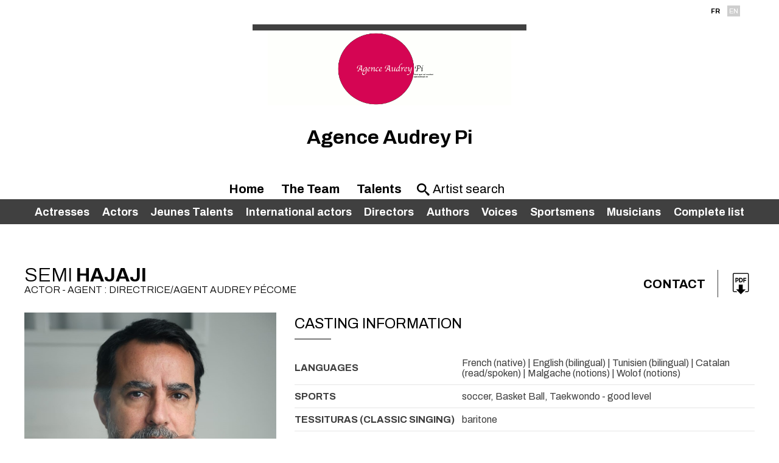

--- FILE ---
content_type: text/html;charset=utf-8
request_url: https://www.agenceaudreypi.com/artiste.cfm/731667-Semi-Hajaji?id_artiste=731667&modLg=en
body_size: 8336
content:



<!DOCTYPE html PUBLIC "-//W3C//DTD XHTML 1.0 Strict//EN" "http://www.w3.org/TR/xhtml1/DTD/xhtml1-strict.dtd">
<html xmlns="http://www.w3.org/1999/xhtml">
<head>
    <meta http-equiv="Content-Type" content="text/html; charset=utf-8" />

    <meta name="Keywords" content="agency,agence,artistes,artists,Agence Audrey Pi | Semi Hajaji,Hajaji" />
    <meta name="Description" content="Agence Audrey Pi | Semi Hajaji -  - " />
    <META NAME="Author" CONTENT="Agence Audrey Pi | Semi Hajaji">
    <META NAME="Date-Creation-yyyymmdd" content="20100722">
    <META NAME="revisit-after" CONTENT="15 days">
    <META NAME="Category" CONTENT="Internet">
    <META NAME="Publisher" CONTENT="cc.communication">
    <meta name="google-site-verification" content="ZkguIPIgt_rl0cABj66sEHVeEVNfDwjT64hlw7pBSzg" />
    <META NAME="Copyright" CONTENT="Agence Audrey Pi | Semi Hajaji">


    

		<meta property="og:image" content="https://diffusionph.cccommunication.biz/jpgok/redim_recadre_photo.php?path_Photo=731667_13&size=GR&width=1200&height=630 " />
		<meta property="og:url" content="https%3A%2F%2Fwww%2Eagenceaudreypi%2Ecom%2F%2Fartiste%2Ecfm%2F%2F731667%2DSemi%2DHajaji" />
		<meta property="og:type" content="website" />
		<meta property="og:title" content="Semi Hajaji - Agence Audrey Pi" />
		<meta property="og:description" content="Have a look at the profile of Semi Hajaji" />


    <meta name=viewport content="width=device-width, initial-scale=1">
    <title>Agence Audrey Pi | Semi Hajaji</title>

    

        <link rel="stylesheet" type="text/css" href="/css/styles2.css" />
        <link rel="stylesheet" type="text/css" href="/css/colors.css" />
          <link rel="stylesheet" type="text/css" href="/css/style2.css" />

          <link rel="preconnect" href="https://fonts.googleapis.com">
          <link rel="preconnect" href="https://fonts.gstatic.com" crossorigin="">

	<link href="https://fonts.googleapis.com/css2?family=Archivo:ital,wght@0,300;0,400;0,700;1,300;1,400;1,700&display=swap" rel="stylesheet">
        <link rel="stylesheet" type="text/css" href="/css/SpryTabbedPanels2.css" />

        <link rel="stylesheet" type="text/css" href="/css/responsive2.css?v=5" />
        <script type="text/JavaScript" src="/js/fonctions.js"></script>

        <script src="//code.jquery.com/jquery-3.2.1.min.js"></script>
        <link rel="stylesheet" href="https://cdnjs.cloudflare.com/ajax/libs/fancybox/3.2.5/jquery.fancybox.min.css" />
        <script src="https://cdnjs.cloudflare.com/ajax/libs/fancybox/3.2.5/jquery.fancybox.min.js"></script>
        <script type="text/javascript" language="javascript" src="https://www.cccommunication.biz/js/popup.js"></script>

    <style type="text/css">

        
    	
        .opac_60{
        	background-color:#000000 ;
          opacity:0.6;
        }

    		a{
    			color:#000000;
    		}
            a:hover
            {
             color:#000000 !important;
            }
    		.couleur3
            {
                color: #000000;
            }
    		a.lien_blanc:hover {
    			color:#FFFFFF;
    		}

    		a.lien_tags:hover {
    			color:#FFFFFF;
    		}

    		.couleur_site {
           color:#404040;
            
    		}

    		.couleur_fond {
    			background-color:#FFFFFF;
    		}

    		.fd_couleur_agence {
    			background-color:#CECECE;
    		}

    		.TabbedPanelsTabSelected a:hover, .TabbedPanelsTabSelected a:active, .TabbedPanelsTabSelected a:visited, .TabbedPanelsTabSelected a:link{
    			color:#000000;
    		}

    		#logo {
                background-color:#FFFFFF;
                //background-color: #fff;
    		}

    		#fond_couleur_logo {
    			background-color:#FFFFFF;
    		}

        #Menu{
         background-color:#404040;
          
        }
        ::placeholder {
           color:#000000;
         }
        
    </style>


    <link id="favicon" rel="shortcut icon" type="image/png" href="https://www.agencesartistiques.com/users/163375/logo.gif" />

</head>
<body>

<div id="frame_haut">

  
  <div id="mobile_header" class="mobileOnly">
      <a href="#" id="burger-button" class="black"><span>Bouton ouvrir/fermer</span></a>
  </div>

	<div id="contenu_frame_haut" class="contenant">
    <div class="Menutop">
      <div id="div_langue">
    
                  <a href="http://www.agenceaudreypi.com/artiste.cfm/731667-Semi-Hajaji?id_artiste=731667&modLg=fr" class="lng_not_selected">FR</a>
              
              <span class="fd_couleur_agence blanc" >EN</span>
          
      </div>






        </div>
    	
        <div id="logo" >
            <div id="logo_haut" class="T1"></div>
            <a href="/indexnew.cfm" class="backToHomeLink">

				
                       <img src="https://www.agencesartistiques.com/users/163375/logo.gif" border="0" alt="Agence Audrey Pi">
                    
            </a>



        </div>
        <div id='titleagence'>
          <h1 style="color:#000000;text-transform:none;"> Agence Audrey Pi </h1> 
        </div>



        <ul id="upperMenu">
          <li class="upperMenucontent" onmouseover='if ($(window).width()>700){$(".bandeaucontent").hide();}'>
          <a href="/indexnew.cfm"> Home</a>







          </li>
          <li class="upperMenucontent" onmouseover='if ($(window).width()>700){$(".bandeaucontent").hide();}'>
          <a href="/equipe.cfm"> The Team</a>
          </li>
            <li class="upperMenucontent" >
          <a href="/liste_artistes.cfm/liste_integrale.html" onmouseover='if ($(window).width()>700){$(".bandeaucontent").show();}'>Talents</a>

          <ul id="Menu">


              

                  <li class="bandeaucontent </li>"   href="/liste_artistes.cfm/115_1_Actress.html" onclick="location.href='/liste_artistes.cfm/115_1-actress.html'">
                      <a href="/liste_artistes.cfm/115_1-actress.html">
                          Actresses
                      </a>
                  </li>

      

                  <li class="bandeaucontent </li>"   href="/liste_artistes.cfm/115_2_Actor.html" onclick="location.href='/liste_artistes.cfm/115_2-actor.html'">
                      <a href="/liste_artistes.cfm/115_2-actor.html">
                          Actors
                      </a>
                  </li>

      

                  <li class="bandeaucontent </li>"   href="/liste_artistes.cfm/115_3_Jeunes Talents.html" onclick="location.href='/liste_artistes.cfm/115_3-jeunes_talents.html'">
                      <a href="/liste_artistes.cfm/115_3-jeunes_talents.html">
                          Jeunes Talents
                      </a>
                  </li>

      

                  <li class="bandeaucontent </li>"   href="/liste_artistes.cfm/887_International Actor.html" onclick="location.href='/liste_artistes.cfm/887-international_actor.html'">
                      <a href="/liste_artistes.cfm/887-international_actor.html">
                          International actors
                      </a>
                  </li>

      

                  <li class="bandeaucontent </li>"   href="/liste_artistes.cfm/190_Director.html" onclick="location.href='/liste_artistes.cfm/190-director.html'">
                      <a href="/liste_artistes.cfm/190-director.html">
                          Directors
                      </a>
                  </li>

      

                  <li class="bandeaucontent </li>"   href="/liste_artistes.cfm/150_Author.html" onclick="location.href='/liste_artistes.cfm/150-author.html'">
                      <a href="/liste_artistes.cfm/150-author.html">
                          Authors
                      </a>
                  </li>

      

                  <li class="bandeaucontent </li>"   href="/liste_artistes.cfm/889_Voiceover.html" onclick="location.href='/liste_artistes.cfm/889-voiceover.html'">
                      <a href="/liste_artistes.cfm/889-voiceover.html">
                          Voices
                      </a>
                  </li>

      

                  <li class="bandeaucontent </li>"   href="/liste_artistes.cfm/757_Sportsmen.html" onclick="location.href='/liste_artistes.cfm/757-sportsmen.html'">
                      <a href="/liste_artistes.cfm/757-sportsmen.html">
                          Sportsmens
                      </a>
                  </li>

      

                  <li class="bandeaucontent </li>"   href="/liste_artistes.cfm/170_Musician.html" onclick="location.href='/liste_artistes.cfm/170-musician.html'">
                      <a href="/liste_artistes.cfm/170-musician.html">
                          Musicians
                      </a>
                  </li>

      

              <li class="bandeaucontent "   href="/liste_artistes.cfm/liste_integrale.html" onclick="location.href='/liste_artistes.cfm/liste_integrale.html'">
                  <a href="/liste_artistes.cfm/liste_integrale.html">
                      Complete list
                  </a>
              </li>



              </ul>
          </li>
          

          <li class="upperMenucontent nomargin">
        <form id='searchbar' name="haut_recherche" action="/liste_artistes2.cfm" method="post" style='margin:auto;'>
          
            <div class='searchbarwrapper' style="color:#000000">
                    <input type="hidden" name="isSearch" value="yes">
                    <span class="icon-search"></span>
                    <input type="text" name="recherche_site" id='searchbarartist' value="" onkeyup="if(this.value.length > 2) {maj_donnees('liste_artiste_ajax', document.haut_recherche)}" placeholder="Artist search" style="color:#000000 !important;" />
                  
                  </div>
                

              </form>
        </li>
        </ul>


    </div>
</div>
<script>
    $('#mobile_header').click(function(){
        $('#upperMenu').slideToggle();
        $('#burger-button').toggleClass('crossed');
        $('#frame_centre').toggleClass('blur');
    })
</script>

<div id="frame_centre" >
	<div class="contenant">




<head>
		<link href="https://fonts.googleapis.com/css2?family=Archivo:ital,wght@0,300;0,400;0,700;1,300;1,400;1,700&display=swap" rel="stylesheet">
		
		<link rel="stylesheet" type='text/css' href="/css/colors.css" media="all" />
	
<style type='text/css'>
		.c__main,
		h1,
		h2,
		h3,
		.langues span,
		.Header a:hover, .Header a:focus,
		._with-date .like-table .-th,
		.like-button b,
		.like-button:hover, .like-button:focus,
		.icon--anchor:hover, .icon--anchor:focus,
		.click_expand,
		.click_expand.-js-opened-,
		.slick-pagers {
			color: #000000;
		}
</style>

<script language="JavaScript" type="text/javascript" src="https://www.cccommunication.biz/js/popup.js"></script>
<script type="text/javascript" async="" src="https://www.google-analytics.com/ga.js"></script>
<script type="text/javascript">
	function eff_change_color(id_video){

	  
	}

	function change_color(id_video){
	  
	  document.getElementById('fond_color'+id_video).className="bg_video_on videoElement";
	  document.getElementById('fond_color'+id_video).style.backgroundColor="#717171";
	  document.getElementById('fond_color'+id_video).style.color="#ffffff";
	}
</script>
<script type="text/javascript" src="/js/onepage.js">




</script>


	</head>


		<div class="layout">
			<header class="Header" role="banner" itemscope itemtype="https://schema.org/WPHeader">
				<h1 id='nameprofile'>Semi<b> Hajaji </b>
					<small>
						Actor 
					 - Agent : Directrice/Agent  AUDREY PÉCOME 



					</small>

				</h1>

						


					<!-- DÃ©but : si liens utiles -->

					<div class="contact--area">



						

				<a class="-titre inline cboxElement" href="#inline_content_contact"> Contact </a>


					<!-- DÃƒÂ©but : si liens utiles -->

						<!-- DÃƒÂ©but : si pdf -->

						
							<ul class="liens-utiles">

						<li>	<a href="javascript:void(0);" onclick="popPDF('type=cv&amp;id_Artiste=731667&amp;id_Protect=163375&amp;lng=fr');"><span class="icon-pdf" aria-hidden="true"></span></a></li>

						<!-- Fin : si pdf -->
					
					</ul>
					<!-- Fin : si liens utiles -->


					<!-- Fin : si plusieurs langues -->
				</div>
			</header>

			<main class="Main" role="document">
				<div class="pictures--area">
					<figure class="imagealaune _hide_me_tab">
							<a class='inline2' href="#inline_content2" onclick="onclickPhoto('https://diffusionph.cccommunication.biz/jpgok/RepMR/731/731667_13.jpg ',1,6,'bookimage',``);"> <img 
    src="https://diffusionph.cccommunication.biz/jpgok/RepGR/731/731667_13.jpg" 
    
    alt="Alt" 
    loading="lazy" 
    style="width:445px; height:593px; object-fit:cover;"> </a>
							
					</figure>
					

					<div style='display:none'>
							

									<div id="inline_content_contact">
										<div	class="like-button">
																Contact
										</div>
											<br/> 	 Agent : Directrice/Agent Audrey Pécome <br/>
										 Mail : <a href='mailto:audpecome@gmail.com'> audpecome@gmail.com </a>

												<br/>

													</div>

													<div id="inline_content_sound" >
														<div	class="like-button">

															Audio
														</div>
														<br/>


														

																			</div>
													




													<div id="inline_content2">
														<div id="imagewrapper" style="text-align:center">
														</div>

													
													  
												   <div class="bloc_photos shadow arr_10 first" >
												   
												     <div class="albumTitleWrapper" >
												     <span class="albumTitle">
												     <h3> Book - 6 Pictures </h3>
												     </span>
												     </div>
												     
												      	<div class="albumWrapper" style="width:100%; overflow-x:scroll">
																	
																	<div class="photolist" style="width:640px">
																	
																	<img width=100 loading="lazy" style= "cursor:pointer" id='bookimage1' onclick="onclickPhoto('https://diffusionph.cccommunication.biz/jpgok/RepMR/731/731667_13.jpg',1,6,'bookimage',``);" src='https://diffusionph.cccommunication.biz/jpgok/Repbr/731/731667_13.jpg' alt='' title='' />
																	
																	<img width=100 loading="lazy" style= "cursor:pointer" id='bookimage2' onclick="onclickPhoto('https://diffusionph.cccommunication.biz/jpgok/RepMR/731/731667_8.jpg',2,6,'bookimage',``);" src='https://diffusionph.cccommunication.biz/jpgok/Repbr/731/731667_8.jpg' alt='' title='' />
																	
																	<img width=100 loading="lazy" style= "cursor:pointer" id='bookimage3' onclick="onclickPhoto('https://diffusionph.cccommunication.biz/jpgok/RepMR/731/731667_11.jpg',3,6,'bookimage',``);" src='https://diffusionph.cccommunication.biz/jpgok/Repbr/731/731667_11.jpg' alt='' title='' />
																	
																	<img width=100 loading="lazy" style= "cursor:pointer" id='bookimage4' onclick="onclickPhoto('https://diffusionph.cccommunication.biz/jpgok/RepMR/731/731667_9.jpg',4,6,'bookimage',``);" src='https://diffusionph.cccommunication.biz/jpgok/Repbr/731/731667_9.jpg' alt='' title='' />
																	
																	<img width=100 loading="lazy" style= "cursor:pointer" id='bookimage5' onclick="onclickPhoto('https://diffusionph.cccommunication.biz/jpgok/RepMR/731/731667_10.jpg',5,6,'bookimage',``);" src='https://diffusionph.cccommunication.biz/jpgok/Repbr/731/731667_10.jpg' alt='' title='' />
																	
																	<img width=100 loading="lazy" style= "cursor:pointer" id='bookimage6' onclick="onclickPhoto('https://diffusionph.cccommunication.biz/jpgok/RepMR/731/731667_12.jpg',6,6,'bookimage',``);" src='https://diffusionph.cccommunication.biz/jpgok/Repbr/731/731667_12.jpg' alt='' title='' />
																	
												        	</div>
																</div>
														</div>


												    

												</div>
											</div>







						<!-- DÃ©but : S'il y a plus de 1 video -->
						
						<!-- Fin : S'il y a plus de 1 video -->






					<div class="galerie--area gridmason">
						<div class="grid-sizer"></div>
						
							<div class="grid-item">
						<figure class="portrait">
							
					
							<a class='inline2' href="#inline_content2" onclick="onclickPhoto('https://diffusionph.cccommunication.biz/jpgok/RepMR/731/731667_13.jpg',1,6,'bookimage',``);">
							<img src="https://diffusionph.cccommunication.biz/jpgok/RepMR/731/731667_13.jpg" width="100%" alt="" loading="lazy"/>
							</a>
							</figure>
						</div>
						
							<div class="grid-item">
						<figure class="portrait">
							
					
							<a class='inline2' href="#inline_content2" onclick="onclickPhoto('https://diffusionph.cccommunication.biz/jpgok/RepMR/731/731667_8.jpg',2,6,'bookimage',``);">
							<img src="https://diffusionph.cccommunication.biz/jpgok/RepMR/731/731667_8.jpg" width="100%" alt="" loading="lazy"/>
							</a>
							</figure>
						</div>
						
							<div class="grid-item">
						<figure class="portrait">
							
					
							<a class='inline2' href="#inline_content2" onclick="onclickPhoto('https://diffusionph.cccommunication.biz/jpgok/RepMR/731/731667_11.jpg',3,6,'bookimage',``);">
							<img src="https://diffusionph.cccommunication.biz/jpgok/RepMR/731/731667_11.jpg" width="100%" alt="" loading="lazy"/>
							</a>
							</figure>
						</div>
						
							<div class="grid-item">
						<figure class="portrait">
							
					
							<a class='inline2' href="#inline_content2" onclick="onclickPhoto('https://diffusionph.cccommunication.biz/jpgok/RepMR/731/731667_9.jpg',4,6,'bookimage',``);">
							<img src="https://diffusionph.cccommunication.biz/jpgok/RepMR/731/731667_9.jpg" width="100%" alt="" loading="lazy"/>
							</a>
							</figure>
						</div>
						
							<div class="grid-item">
						<figure class="portrait">
							
					
							<a class='inline2' href="#inline_content2" onclick="onclickPhoto('https://diffusionph.cccommunication.biz/jpgok/RepMR/731/731667_10.jpg',5,6,'bookimage',``);">
							<img src="https://diffusionph.cccommunication.biz/jpgok/RepMR/731/731667_10.jpg" width="100%" alt="" loading="lazy"/>
							</a>
							</figure>
						</div>
						
					</div>

					<button class="like-button js-btn_slide_down inline" href="#inline_content2" type="button">
						 See all <b>the pictures</b> 
						<span class="icon-down" aria-hidden="true"></span>
					</button>

					




								</div>













				<div class="main--data" itemscope itemtype="https://schema.org/mainContentOfPage">
					 <figure class="imagealaune _show_me_tab">
					
							<img 
    src="https://diffusionph.cccommunication.biz/jpgok/RepGR/731/731667_13.jpg" 
    
    alt="Alt" 
    loading="lazy" 
    style="width:445px; height:593px; object-fit:cover;">
						</figure>
							




					<!-- DÃ©but : Si contenu .-td rempli -->
					<section class="fiche_casting">
						<header class="header--line">
							<h2>Casting information</h2>
						
						</header>
						<ul class="like-table--border">
							<!-- DÃ©but : Si contenu .-td rempli -->
						
								<li class="like-table">
								<span>Languages</span>
								<span> French (native) 	| English (bilingual) 	| Tunisien (bilingual) 	| Catalan (read/spoken) 	| Malgache (notions) 	| Wolof (notions) 	 </span>
							<!-- Fin : Si contenu .-td rempli -->
							</li>
						

							<!-- DÃ©but : Si contenu .-td rempli -->
							<li class="like-table">
								<span>
								Sports </span>
								
								<span>
									soccer, Basket Ball, Taekwondo 
															- good level
													
													<br>
											
								</span>
							</li>
						

							<!-- DÃ©but : Si contenu .-td rempli -->
							<li class="like-table">
								<span>
								Tessituras (classic singing) 	</span>
								
								<span>
									baritone 
								</span>
							</li>
						
								<li class="like-table">
								 <span> Driving Licence </span>
								 Car 
									</li>
								

							<!-- DÃ©but : Si contenu .-td rempli -->
						
							<!-- Fin : Si contenu .-td rempli -->
						</ul>

						<!-- DÃ©but : Si caractÃ©ristiques phisiques -->
						
						<button class="like-button js-btn_slide_down" type="button">
							
							<b>Details</b>
							<span class="icon-down" aria-hispanen="true"></span>
						</button>
						<ul class="like-table--border js-slide_me_down">
							<!-- DÃ©but : Si contenu .-td rempli -->
							<li class="like-table">
								<span> Height </span>
								

								<span>1.80 m</span>
								
							</li>
							<!-- Fin : Si contenu .-td rempli -->

							<!-- DÃ©but : Si contenu .-td rempli -->

							<li class="like-table">
								<span>Weight</span>

									92 kg 
								 <!-- mettre - si non renseignÃ© -->
							</li>
						

							<!-- Fin : Si contenu .-td rempli -->

							<!-- DÃ©but : Si contenu .-td rempli -->
							<li class="like-table">
								<span>Hair</span>
								  
								<span>
									half short | Soft | Black 
								</span>
								
							</li>
							<!-- Fin : Si contenu .-td rempli -->

							<!-- DÃ©but : Si contenu .-td rempli -->
							<li class="like-table">
								<span>Eyes</span>
								  
								<span>Brown 
							</span>
							
							</li>
							<!-- Fin : Si contenu .-td rempli -->
							    
											<li class="like-table">
												<span>  Measurements </span>
												-
												46 -  <br>
											
							<!-- DÃ©but : Si contenu .-td rempli -->
							  

							<!-- Fin : Si contenu .-td rempli -->
						</ul>
					
						<!-- Fin : Si caractÃ©ristiques phisiques -->
					</section>
					<!-- Fin : Si contenu .-td rempli -->

					<!-- DÃ©but : Si cinÃ©ma rempli -->


					
						<section class="cinema _with-date">
						 	<header><h2>Voix</h2></header>

						<dl class="like-table">
							
							<!-- DÃ©but : Si contenu .-td rempli -->
							<dt class="-th">2025</dt>
							 
									<dd class="-td">
											<b>PUBLICITE JBL pack "BON GAMIN"</b>
											 - <em>voix off commentateur</em> 
									</dd>
							
				</dl>
			
		</section>
	
						<section class="cinema _with-date">
						 	<header><h2>Cinéma</h2></header>

						<dl class="like-table">
							
							<!-- DÃ©but : Si contenu .-td rempli -->
							<dt class="-th">2025</dt>
							 
									<dd class="-td">
											<b>ENTRE 2 MONDES</b>
											- Vajid Mohamed et Wayem Dash  - <em>Abdel</em> 
									</dd>
							
							<!-- DÃ©but : Si contenu .-td rempli -->
							<dt class="-th">2025</dt>
							 
									<dd class="-td">
											<b>LA FRAPPE</b>
											- Julien Gaspar-Oliveri  - <em>Assesseur</em> 
									</dd>
							
							<!-- DÃ©but : Si contenu .-td rempli -->
							<dt class="-th">2025</dt>
							 
									<dd class="-td">
											<b>DEVANT UN CAMPING CAR (avec Alix Bénézech)</b>
											- Victor Iakovnev  - <em>Azad</em> 
									</dd>
							
							<!-- DÃ©but : Si contenu .-td rempli -->
							<dt class="-th">2025</dt>
							 
									<dd class="-td">
											<b>AÏE</b>
											- Alexandre Ayoub  - <em>le Père</em> <br>Sélection en cours
									</dd>
							
				</dl>
			
		</section>
	
						<section class="cinema _with-date">
						 	<header><h2>Comédien</h2></header>

						<dl class="like-table">
							
							<!-- DÃ©but : Si contenu .-td rempli -->
							<dt class="-th"></dt>
							 
									<dd class="-td">
											<b>UN SI GRAND SOLEIL</b>
											- Jérôme Porto / Sarah Hafner  - <em>LIONEL BEAUFORT</em> 
									</dd>
							
							<!-- DÃ©but : Si contenu .-td rempli -->
							<dt class="-th"></dt>
							 
									<dd class="-td">
											<b>SERIE MARTIN MARTIN</b>
											
									</dd>
							
							<!-- DÃ©but : Si contenu .-td rempli -->
							<dt class="-th"></dt>
							 
									<dd class="-td">
											<b>LES BOUGONS</b>
											- GMT PRODUCTIONS 
									</dd>
							
							<!-- DÃ©but : Si contenu .-td rempli -->
							<dt class="-th"></dt>
							 
									<dd class="-td">
											<b>ALICE NEVERS, LE JUGE EST UN FEMME</b>
											- EGO PRODUCTIONS 
									</dd>
							
				</dl>
			
		</section>
	
						<section class="cinema _with-date">
						 	<header><h2>Publicité</h2></header>

						<dl class="like-table">
							
							<!-- DÃ©but : Si contenu .-td rempli -->
							<dt class="-th">2025</dt>
							 
									<dd class="-td">
											<b>Publicité AD</b>
											 - <em>Père de famille</em> 
									</dd>
							
							<!-- DÃ©but : Si contenu .-td rempli -->
							<dt class="-th">02/2021</dt>
							 
									<dd class="-td">
											<b>Clinique CENAS Genève</b>
											- L'Imagerie Films 
									</dd>
							
							<!-- DÃ©but : Si contenu .-td rempli -->
							<dt class="-th"></dt>
							 
									<dd class="-td">
											<b>PUBLICITE SNCF</b>
											
									</dd>
							
							<!-- DÃ©but : Si contenu .-td rempli -->
							<dt class="-th"></dt>
							 
									<dd class="-td">
											<b>LA PAC/FILM PUBLICITAIRE</b>
											
									</dd>
							
				</dl>
			
		</section>
	
						<section class="cinema _with-date">
						 	<header><h2>Formation</h2></header>

						<dl class="like-table">
							
							<!-- DÃ©but : Si contenu .-td rempli -->
							<dt class="-th">2019</dt>
							 
							<dd class="-td"><b></b> - ACTE 1 </dd>
								
							<!-- DÃ©but : Si contenu .-td rempli -->
							<dt class="-th">2021</dt>
							 
							<dd class="-td"><b></b> - École de théâtre l'Éponyme </dd>
								
							<!-- DÃ©but : Si contenu .-td rempli -->
							<dt class="-th">2020</dt>
							 
							<dd class="-td"><b></b> - STAGE COURS FLORENT </dd>
								
							<!-- DÃ©but : Si contenu .-td rempli -->
							<dt class="-th">2019</dt>
							 
							<dd class="-td"><b></b> - LA MACHINE INFERNALE </dd>
								
				</dl>
			
		</section>
	


				</div>
			</main>
		</div>


	<script type="text/javascript" src="https://ajax.googleapis.com/ajax/libs/jquery/3.5.1/jquery.min.js?ver=3.5.1" id="jquery-js"></script>
	<script type="text/javascript" src="/js/jquery.cycle2.min.js"></script>
	<script type="text/javascript" src="/js/scripts.js"></script>
	<script src="https://unpkg.com/imagesloaded@5/imagesloaded.pkgd.min.js"></script>
	<script type="text/javascript" src="https://unpkg.com/masonry-layout@4.2.2/dist/masonry.pkgd.min.js"></script>


	<link media="screen" rel="stylesheet" href="/css/colorbox2.css" />
	<script src="/js/colorbox/jquery.colorbox2.js"></script>





	<script>

			$(document).ready(function(){


				if ($(window).width() < 951) {
					//Examples of how to assign the ColorBox event to elements
					$(".inline").colorbox({inline:true, width:'90%', height:'35%'});
					$(".inline2").colorbox({inline:true, width:'90%', height:'35%'});


				}
				else {
					$(".inline").colorbox({inline:true, width:'50%'});
					$(".inline2").colorbox({inline:true, width:'60%', maxHeight:'90%'});
					if(navigator.userAgent.indexOf("Firefox") != -1 ){

					$( window ).scroll(function(){	var $grid = $('.gridmason').imagesLoaded( function() {

		// init Masonry after all images have loaded
		$grid.masonry({
			itemSelector: '.grid-item'

			// options...
		});

	});

	//$(window).off('scroll');
})


					}
					else{

			$( window ).scroll(	function(){	var $grid = $('.gridmason').imagesLoaded( function() {

  // init Masonry after all images have loaded
  $grid.masonry({
		itemSelector: '.grid-item'

    // options...
  });

});})
$('.gridmason').masonry({
		itemSelector: '.grid-item'

// options...

// options...
})
}
}
})
		</script>
		<script type="text/javascript">

		  var _gaq = _gaq || [];
		  _gaq.push(['_setAccount', 'UA-18696781-1']);
		  _gaq.push(['_trackPageview']);

		  (function() {
		    var ga = document.createElement('script'); ga.type = 'text/javascript'; ga.async = true;
		    ga.src = ('https:' == document.location.protocol ? 'https://ssl' : 'http://www') + '.google-analytics.com/ga.js';
		    var s = document.getElementsByTagName('script')[0]; s.parentNode.insertBefore(ga, s);
		  })();
			</script>
			<script type="text/javascript">

				if ($(window).width() > 951) {

				$('.gridmason').masonry({
						itemSelector: '.grid-item'

	// options...

	// options...
})
}
</script>

</html>


	</div>
	
</div>


<div id="frame_bas">
	<div class="fd_couleur_agence"></div>

    
    <footer class="Footer">
      <div class='contactfooter' >
          <span class="T14 gras"></span>

    
                  <b>Agence Audrey Pi</b>
                  <br/>

                       - Tel. 0650876187 &bull; 
                  <br/>


                      <a href="mailto:agenceaudreypi@outlook.com" class="blanc_noir">agenceaudreypi@outlook.com </a>
                      
                      <div id='iconwrapper'>
                      
                    <!-- Fin : si instagram -->
                    <!-- DÃ©but : si facebook -->
                    
              </div>

      </div>
      <ul class="layout">
        <li>
        <a href='http://www.agencesartistiques.com/liste.cfm?rbrq=agences&inc=fiche&id=163375' target="_blank" title='AgencesArtistiques.com, la plateforme des agences artistiques' alt='Agence Audrey Pi'>	Indexed on <img src="/media/img/agences-artistiques.png" alt="" height="56" width="110" /></a>
        </li>
        <li>
      
        <li>
          &copy;  2022 <!-- date en cours --> CC Communication <img src="/media/img/ccom.png" alt="" height="48" width="110" />
        </li>
        </ul>


    </footer>




    



</body>
</html>


--- FILE ---
content_type: text/css
request_url: https://www.agenceaudreypi.com/css/colors.css
body_size: 633
content:
:root {

	--c__main-alpha80 : rgba(135, 202, 198,0.8);
	--c__default : rgb(62, 62, 62);
	--c__default-dark : rgb(0, 0, 0);
	--c__border : rgb(166, 166, 166);
	--c__border-light : rgb(229, 229, 229);
}




.video-thumb:before,
.Footer {
	color: white;
}




.c__default,
body {
	color: var(--c__default);
}




.c__default-dark,
h1 small,
.click_expand:hover, .click_expand:focus,
.click_expand.-js-opened-:hover, .click_expand.-js-opened-:focus,
.slick-pagers span:hover, .slick-pagers span:focus {
	color: var(--c__default-dark);
}




.c__main,
h1,
h2,
h3,
.langues span,
.Header a:hover, .Header a:focus,
._with-date .like-table .-th,
.like-button b,
.like-button:hover, .like-button:focus,
.pb-icon--anchor:hover, .pb-icon--anchor:focus,
.click_expand,
.click_expand.-js-opened-,
.slick-pagers {
	color: var(--c__main);
}



._border-titre:after,
h1:after,
h2:after,
h3:after {
	border-color: var(--c__border);
}




.actu.content-height-static {
	background-color: white;
}




hr,
.main--data section + section,
.like-table--border li:not(:last-child) {
	border-color: var(--c__border-light);
}



.video-thumb:before {
	background-color: var(--c__main-alpha80);
}



.Footer {
	background-color: var(--c__default);
}


--- FILE ---
content_type: text/css
request_url: https://www.agenceaudreypi.com/css/style2.css
body_size: 6931
content:
/*
 ------- CCcom fiche autheur
*/
/* line 5, ../../../../../Users/maylemanceau/Documents/Professionnel/Poisson Bouge/Ccom/CCOM-site-artiste-standard/www/sass/var/_placeholder.scss */
._border-titre, .like-button, h1, h2 {
  font-weight: 400;
  padding-bottom: 0.5em;
  position: relative;
}

.nomargin{
  margin-left:-3px;
}

.Main{
	font-size:1rem;
}
.labelradio{
  margin-left:193px;
}
a.buttonagent{


color: white;
padding: 1em;
margin-top: 20px;
font-size: 1.5em;
display:inherit;
}

/* line 10, ../../../../../Users/maylemanceau/Documents/Professionnel/Poisson Bouge/Ccom/CCOM-site-artiste-standard/www/sass/var/_placeholder.scss */
._border-titre:after, .like-button:after, h1:after,  {
  border-bottom: solid 1px;
  bottom: 0;
  content: '';
  height: 1px;
  left: 0;
  position: absolute;
  width: 60px;
}

/* line 23, ../../../../../Users/maylemanceau/Documents/Professionnel/Poisson Bouge/Ccom/CCOM-site-artiste-standard/www/sass/var/_placeholder.scss */
.header--line {
  display: flex;
  justify-content: space-between;
  text-transform: uppercase;
  width: 100%;
}

/* line 31, ../../../../../Users/maylemanceau/Documents/Professionnel/Poisson Bouge/Ccom/CCOM-site-artiste-standard/www/sass/var/_placeholder.scss */
.like-table--border {
  margin-bottom: 2em;
}

/* line 34, ../../../../../Users/maylemanceau/Documents/Professionnel/Poisson Bouge/Ccom/CCOM-site-artiste-standard/www/sass/var/_placeholder.scss */
.like-table--border li {
  padding: 0.666em 0;
  width: 100%;
}

@media screen and (min-width: 501px) {
  /* line 34, ../../../../../Users/maylemanceau/Documents/Professionnel/Poisson Bouge/Ccom/CCOM-site-artiste-standard/www/sass/var/_placeholder.scss */
  .like-table--border li {
    display: table;
  }
}

/* line 41, ../../../../../Users/maylemanceau/Documents/Professionnel/Poisson Bouge/Ccom/CCOM-site-artiste-standard/www/sass/var/_placeholder.scss */
.like-table--border li:not(:last-child) {
  border-bottom: 1px solid;
}

@media screen and (min-width: 501px) {
  /* line 45, ../../../../../Users/maylemanceau/Documents/Professionnel/Poisson Bouge/Ccom/CCOM-site-artiste-standard/www/sass/var/_placeholder.scss */
  .like-table--border li span {
    display: table-cell;
    vertical-align: middle;
  }
}

/* line 51, ../../../../../Users/maylemanceau/Documents/Professionnel/Poisson Bouge/Ccom/CCOM-site-artiste-standard/www/sass/var/_placeholder.scss */
.like-table--border li span:first-child {
  font-weight: bold;
  text-transform: uppercase;
}

@media screen and (min-width: 501px) {
  /* line 51, ../../../../../Users/maylemanceau/Documents/Professionnel/Poisson Bouge/Ccom/CCOM-site-artiste-standard/www/sass/var/_placeholder.scss */
  .like-table--border li span:first-child {
    width: 275px;
  }
}

@media screen and (max-width: 500px) {
  /* line 51, ../../../../../Users/maylemanceau/Documents/Professionnel/Poisson Bouge/Ccom/CCOM-site-artiste-standard/www/sass/var/_placeholder.scss */
  .like-table--border li span:first-child {
    margin-bottom: 5px;
  }
}

/* line 66, ../../../../../Users/maylemanceau/Documents/Professionnel/Poisson Bouge/Ccom/CCOM-site-artiste-standard/www/sass/var/_placeholder.scss */
.like-table {
  align-items: center;
  display: grid;
  justify-content: start;
}

/* line 71, ../../../../../Users/maylemanceau/Documents/Professionnel/Poisson Bouge/Ccom/CCOM-site-artiste-standard/www/sass/var/_placeholder.scss */
.like-table .-th, .like-table .-td, .like-table .td2, .like-table .td3{
  padding-bottom: 0.333em;
  padding-top: 0.3133m;
}

/* line 76, ../../../../../Users/maylemanceau/Documents/Professionnel/Poisson Bouge/Ccom/CCOM-site-artiste-standard/www/sass/var/_placeholder.scss */
.like-table .-th {
  grid-column: 1;
}

/* line 79, ../../../../../Users/maylemanceau/Documents/Professionnel/Poisson Bouge/Ccom/CCOM-site-artiste-standard/www/sass/var/_placeholder.scss */
.like-table .-th._with-date {
  white-space: nowrap;
}

/* line 84, ../../../../../Users/maylemanceau/Documents/Professionnel/Poisson Bouge/Ccom/CCOM-site-artiste-standard/www/sass/var/_placeholder.scss */
.like-table .-td {
  grid-column: 2;
  margin: 0;
  padding-left: 20px;
}
.like-table .-td2 {
  grid-column: 3;
  margin: 0;
  padding-left: 20px;
}

.like-table .-td3 {
  grid-column: 4;
  margin: 0;
  padding-left: 20px;
}
/* line 92, ../../../../../Users/maylemanceau/Documents/Professionnel/Poisson Bouge/Ccom/CCOM-site-artiste-standard/www/sass/var/_placeholder.scss */
.content-height-static {
  max-height: 100px;
  overflow: hidden;
  padding-bottom: 30px;
  position: relative;
}

.content-height-news-static {
  max-height: 200px;
  overflow: hidden;
  padding-bottom: 30px;
  position: relative;
}


/* line 98, ../../../../../Users/maylemanceau/Documents/Professionnel/Poisson Bouge/Ccom/CCOM-site-artiste-standard/www/sass/var/_placeholder.scss */
.content-height-static.-js_show_me- {
  height: auto;
  max-height: none;
}

.content-height-news-static.-js_show_me- {
  height: auto;
  max-height: none;
}


/* line 109, ../../../../../Users/maylemanceau/Documents/Professionnel/Poisson Bouge/Ccom/CCOM-site-artiste-standard/www/sass/var/_placeholder.scss */
.accessibilite__hide {
  clip: rect(1px, 1px, 1px, 1px);
  height: 1px;
  position: absolute;
  width: 1px;
}

/*! normalize.css v3.0.3 | MIT License | github.com/necolas/normalize.css */
/* line 7, ../../../../../Users/maylemanceau/Documents/Professionnel/Poisson Bouge/Ccom/CCOM-site-artiste-standard/www/sass/_normalize.scss */
html {
  font-family: sans-serif;
  -ms-text-size-adjust: 100%;
  -webkit-text-size-adjust: 100%;
}

/* line 15, ../../../../../Users/maylemanceau/Documents/Professionnel/Poisson Bouge/Ccom/CCOM-site-artiste-standard/www/sass/_normalize.scss */
body {
  margin: 0;
}

/* line 24, ../../../../../Users/maylemanceau/Documents/Professionnel/Poisson Bouge/Ccom/CCOM-site-artiste-standard/www/sass/_normalize.scss */
article,
aside,
details,
figcaption,
figure,
footer,
header,
hgroup,
main,
menu,
nav,
section,
summary {
  display: block;
}

/* line 41, ../../../../../Users/maylemanceau/Documents/Professionnel/Poisson Bouge/Ccom/CCOM-site-artiste-standard/www/sass/_normalize.scss */
audio,
canvas,
progress,
video {
  display: inline-block;
  vertical-align: baseline;
}

/* line 52, ../../../../../Users/maylemanceau/Documents/Professionnel/Poisson Bouge/Ccom/CCOM-site-artiste-standard/www/sass/_normalize.scss */
audio:not([controls]) {
  display: none;
  height: 0;
}

/* line 58, ../../../../../Users/maylemanceau/Documents/Professionnel/Poisson Bouge/Ccom/CCOM-site-artiste-standard/www/sass/_normalize.scss */
[hidden],
template {
  display: none;
}

/* line 65, ../../../../../Users/maylemanceau/Documents/Professionnel/Poisson Bouge/Ccom/CCOM-site-artiste-standard/www/sass/_normalize.scss */
a {
  background-color: transparent;

}

/* line 71, ../../../../../Users/maylemanceau/Documents/Professionnel/Poisson Bouge/Ccom/CCOM-site-artiste-standard/www/sass/_normalize.scss */
a:active,
a:hover {
  outline: 0;
}

/* line 78, ../../../../../Users/maylemanceau/Documents/Professionnel/Poisson Bouge/Ccom/CCOM-site-artiste-standard/www/sass/_normalize.scss */
abbr[title] {
  border-bottom: 1px dotted;
}

/* line 82, ../../../../../Users/maylemanceau/Documents/Professionnel/Poisson Bouge/Ccom/CCOM-site-artiste-standard/www/sass/_normalize.scss */
b,
strong {
  font-weight: bold;
}

/* line 87, ../../../../../Users/maylemanceau/Documents/Professionnel/Poisson Bouge/Ccom/CCOM-site-artiste-standard/www/sass/_normalize.scss */
dfn {
  font-style: italic;
}

/* line 92, ../../../../../Users/maylemanceau/Documents/Professionnel/Poisson Bouge/Ccom/CCOM-site-artiste-standard/www/sass/_normalize.scss */
h1 {
  font-size: 2em;
	margin-top: 0px;
    margin-bottom: 0px;
}

/* line 97, ../../../../../Users/maylemanceau/Documents/Professionnel/Poisson Bouge/Ccom/CCOM-site-artiste-standard/www/sass/_normalize.scss */
mark {
  background: #ff0;
  color: #000;
}

/* line 102, ../../../../../Users/maylemanceau/Documents/Professionnel/Poisson Bouge/Ccom/CCOM-site-artiste-standard/www/sass/_normalize.scss */
small {
  font-size: 80%;
}

/* line 106, ../../../../../Users/maylemanceau/Documents/Professionnel/Poisson Bouge/Ccom/CCOM-site-artiste-standard/www/sass/_normalize.scss */
sub,
sup {
  font-size: 75%;
  line-height: 0;
  position: relative;
  vertical-align: baseline;
}

/* line 113, ../../../../../Users/maylemanceau/Documents/Professionnel/Poisson Bouge/Ccom/CCOM-site-artiste-standard/www/sass/_normalize.scss */
sup {
  top: -0.5em;
}

/* line 116, ../../../../../Users/maylemanceau/Documents/Professionnel/Poisson Bouge/Ccom/CCOM-site-artiste-standard/www/sass/_normalize.scss */
sub {
  bottom: -0.25em;
}

/* line 122, ../../../../../Users/maylemanceau/Documents/Professionnel/Poisson Bouge/Ccom/CCOM-site-artiste-standard/www/sass/_normalize.scss */
img {
  border: 0;
}

/* line 126, ../../../../../Users/maylemanceau/Documents/Professionnel/Poisson Bouge/Ccom/CCOM-site-artiste-standard/www/sass/_normalize.scss */
svg:not(:root) {
  overflow: hidden;
}

/* line 132, ../../../../../Users/maylemanceau/Documents/Professionnel/Poisson Bouge/Ccom/CCOM-site-artiste-standard/www/sass/_normalize.scss */
figure {
  margin: 0;
}

/* line 136, ../../../../../Users/maylemanceau/Documents/Professionnel/Poisson Bouge/Ccom/CCOM-site-artiste-standard/www/sass/_normalize.scss */
hr {
  box-sizing: content-box;
  height: 0;
}

/* line 141, ../../../../../Users/maylemanceau/Documents/Professionnel/Poisson Bouge/Ccom/CCOM-site-artiste-standard/www/sass/_normalize.scss */
pre {
  overflow: auto;
}

/* line 145, ../../../../../Users/maylemanceau/Documents/Professionnel/Poisson Bouge/Ccom/CCOM-site-artiste-standard/www/sass/_normalize.scss */
code,
kbd,
pre,
samp {
  font-family: monospace, monospace;
  font-size: 1rem;
}

/* line 159, ../../../../../Users/maylemanceau/Documents/Professionnel/Poisson Bouge/Ccom/CCOM-site-artiste-standard/www/sass/_normalize.scss */
button,
input,
optgroup,
select,
textarea {
  color: inherit;
  font: inherit;
  margin: 0;
}

/* line 170, ../../../../../Users/maylemanceau/Documents/Professionnel/Poisson Bouge/Ccom/CCOM-site-artiste-standard/www/sass/_normalize.scss */
button {
  overflow: visible;
}

/* line 178, ../../../../../Users/maylemanceau/Documents/Professionnel/Poisson Bouge/Ccom/CCOM-site-artiste-standard/www/sass/_normalize.scss */
button,
select {
  text-transform: none;
}

/* line 185, ../../../../../Users/maylemanceau/Documents/Professionnel/Poisson Bouge/Ccom/CCOM-site-artiste-standard/www/sass/_normalize.scss */
button,
html input[type="button"],
input[type="reset"],
input[type="submit"] {
  -webkit-appearance: button;
  cursor: pointer;
}

/* line 194, ../../../../../Users/maylemanceau/Documents/Professionnel/Poisson Bouge/Ccom/CCOM-site-artiste-standard/www/sass/_normalize.scss */
button[disabled],
html input[disabled] {
  cursor: default;
}

/* line 199, ../../../../../Users/maylemanceau/Documents/Professionnel/Poisson Bouge/Ccom/CCOM-site-artiste-standard/www/sass/_normalize.scss */
button::-moz-focus-inner,
input::-moz-focus-inner {
  border: 0;
  padding: 0;
}

/* line 205, ../../../../../Users/maylemanceau/Documents/Professionnel/Poisson Bouge/Ccom/CCOM-site-artiste-standard/www/sass/_normalize.scss */
input {
  line-height: normal;
}

/* line 212, ../../../../../Users/maylemanceau/Documents/Professionnel/Poisson Bouge/Ccom/CCOM-site-artiste-standard/www/sass/_normalize.scss */
input[type="checkbox"],
input[type="radio"] {
  box-sizing: border-box;
  padding: 0;
}

/* line 221, ../../../../../Users/maylemanceau/Documents/Professionnel/Poisson Bouge/Ccom/CCOM-site-artiste-standard/www/sass/_normalize.scss */
input[type="number"]::-webkit-inner-spin-button,
input[type="number"]::-webkit-outer-spin-button {
  height: auto;
}

/* line 227, ../../../../../Users/maylemanceau/Documents/Professionnel/Poisson Bouge/Ccom/CCOM-site-artiste-standard/www/sass/_normalize.scss */
input[type="search"] {
  -webkit-appearance: textfield;
  box-sizing: content-box;
}

/* line 235, ../../../../../Users/maylemanceau/Documents/Professionnel/Poisson Bouge/Ccom/CCOM-site-artiste-standard/www/sass/_normalize.scss */
input[type="search"]::-webkit-search-cancel-button,
input[type="search"]::-webkit-search-decoration {
  -webkit-appearance: none;
}

/* line 248, ../../../../../Users/maylemanceau/Documents/Professionnel/Poisson Bouge/Ccom/CCOM-site-artiste-standard/www/sass/_normalize.scss */
legend {
  border: 0;
  padding: 0;
}

/* line 254, ../../../../../Users/maylemanceau/Documents/Professionnel/Poisson Bouge/Ccom/CCOM-site-artiste-standard/www/sass/_normalize.scss */
textarea {
  overflow: auto;
}

/* line 259, ../../../../../Users/maylemanceau/Documents/Professionnel/Poisson Bouge/Ccom/CCOM-site-artiste-standard/www/sass/_normalize.scss */
optgroup {
  font-weight: bold;
}

/* line 265, ../../../../../Users/maylemanceau/Documents/Professionnel/Poisson Bouge/Ccom/CCOM-site-artiste-standard/www/sass/_normalize.scss */
table {
  border-collapse: collapse;
  border-spacing: 0;
}

/* line 269, ../../../../../Users/maylemanceau/Documents/Professionnel/Poisson Bouge/Ccom/CCOM-site-artiste-standard/www/sass/_normalize.scss */
td,
th {
  padding: 0;
}

/* line 273, ../../../../../Users/maylemanceau/Documents/Professionnel/Poisson Bouge/Ccom/CCOM-site-artiste-standard/www/sass/_normalize.scss */
html {
  box-sizing: border-box;
}

/* line 276, ../../../../../Users/maylemanceau/Documents/Professionnel/Poisson Bouge/Ccom/CCOM-site-artiste-standard/www/sass/_normalize.scss */
*,
*:before,
*:after {
  box-sizing: inherit;
}

/* line 281, ../../../../../Users/maylemanceau/Documents/Professionnel/Poisson Bouge/Ccom/CCOM-site-artiste-standard/www/sass/_normalize.scss */
body {
  padding: 0;
  margin: 0;
  -webkit-font-smoothing: antialiased;
  -moz-osx-font-smoothing: grayscale;
}

/* line 287, ../../../../../Users/maylemanceau/Documents/Professionnel/Poisson Bouge/Ccom/CCOM-site-artiste-standard/www/sass/_normalize.scss */
img {
  max-width: 100%;
  height: auto;
  -ms-interpolation-mode: bicubic;
  display: inline-block;
  vertical-align: middle;
}

/* line 294, ../../../../../Users/maylemanceau/Documents/Professionnel/Poisson Bouge/Ccom/CCOM-site-artiste-standard/www/sass/_normalize.scss */
textarea {
  height: auto;
  min-height: 50px;
  border-radius: 0;
}

/* line 299, ../../../../../Users/maylemanceau/Documents/Professionnel/Poisson Bouge/Ccom/CCOM-site-artiste-standard/www/sass/_normalize.scss */
select {
  width: 100%;
  border-radius: 0;
}

/* line 303, ../../../../../Users/maylemanceau/Documents/Professionnel/Poisson Bouge/Ccom/CCOM-site-artiste-standard/www/sass/_normalize.scss */
ul, li {
  list-style: none;
}

/* line 307, ../../../../../Users/maylemanceau/Documents/Professionnel/Poisson Bouge/Ccom/CCOM-site-artiste-standard/www/sass/_normalize.scss */
ul {
  padding: 0;
  margin: 0;
}

/* line 312, ../../../../../Users/maylemanceau/Documents/Professionnel/Poisson Bouge/Ccom/CCOM-site-artiste-standard/www/sass/_normalize.scss */
#map_canvas img,
#map_canvas embed,
#map_canvas object,
.map_canvas img,
.map_canvas embed,
.map_canvas object,
.mqa-display img,
.mqa-display embed,
.mqa-display object {
  max-width: none !important;
}

/* line 323, ../../../../../Users/maylemanceau/Documents/Professionnel/Poisson Bouge/Ccom/CCOM-site-artiste-standard/www/sass/_normalize.scss */
button {
  -webkit-appearance: none;
  -moz-appearance: none;
  background: transparent;
  padding: 0;
  border: 0;
  border-radius: 0;
  line-height: 1;
}

/* line 332, ../../../../../Users/maylemanceau/Documents/Professionnel/Poisson Bouge/Ccom/CCOM-site-artiste-standard/www/sass/_normalize.scss */


@font-face {
  font-family: 'icomoon';
  src:  url('fonts/icomoon.eot?lbsqhv');
  src:  url('fonts/icomoon.eot?lbsqhv#iefix') format('embedded-opentype'),
    url('fonts/icomoon.ttf?lbsqhv') format('truetype'),
    url('fonts/icomoon.woff?lbsqhv') format('woff'),
    url('fonts/icomoon.svg?lbsqhv#icomoon') format('svg');
  font-weight: normal;
  font-style: normal;
  font-display: block;
}



/* line 26, ../../../../../Users/maylemanceau/Documents/Professionnel/Poisson Bouge/Ccom/CCOM-site-artiste-standard/www/sass/elements/_fonts.scss */
[class^="pb-"], [class*=" pb-"] {
  font-family: 'icomoon';
  speak: never;
  font-style: normal;
  font-weight: normal;
  font-variant: normal;
  text-transform: none;
  line-height: 1;
  -webkit-font-smoothing: antialiased;
  -moz-osx-font-smoothing: grayscale;
}

[class^="icon-"], [class*=" icon-"] {
  /* use !important to prevent issues with browser extensions that change fonts */
  font-family: 'icomoon' !important;
  speak: never;
  font-style: normal;
  font-weight: normal;
  font-variant: normal;
  text-transform: none;
  line-height: 1;

  /* Better Font Rendering =========== */
  -webkit-font-smoothing: antialiased;
  -moz-osx-font-smoothing: grayscale;
}

.icon-facebook1:before {
  content: "\e900";
}
.icon-twitter:before {
  content: "\ea96";
}
.icon-instagram1:before {
  content: "\e901";
}
.icon-pdf:before {
  content: "\e902";
}
.icon-play:before {
  content: "\e903";
}
.icon-down:before {
  content: "\e904";
}
.icon-left:before {
  content: "\e905";
}
.icon-right:before {
  content: "\e906";
}
.icon-up:before {
  content: "\e907";
}
.icon-search:before {
  content: "\e986";
}
.icon-facebook:before {
  content: "\ea90";
}
.icon-instagram:before {
  content: "\ea92";
}
.icon-search{
  vertical-align: text-bottom;
}
#searchbarartist{
  border:none;
  width:79%;
}
#searchbar{
  width:18%;
}

/* line 39, ../../../../../Users/maylemanceau/Documents/Professionnel/Poisson Bouge/Ccom/CCOM-site-artiste-standard/www/sass/elements/_fonts.scss */
.pb-icon-down:before {
  content: "\e904";
}

/* line 42, ../../../../../Users/maylemanceau/Documents/Professionnel/Poisson Bouge/Ccom/CCOM-site-artiste-standard/www/sass/elements/_fonts.scss */
.pb-icon-facebook:before {
  content: "\e900";
}

/* line 45, ../../../../../Users/maylemanceau/Documents/Professionnel/Poisson Bouge/Ccom/CCOM-site-artiste-standard/www/sass/elements/_fonts.scss */
.pb-icon-instagram:before {
  content: "\e901";
}

/* line 48, ../../../../../Users/maylemanceau/Documents/Professionnel/Poisson Bouge/Ccom/CCOM-site-artiste-standard/www/sass/elements/_fonts.scss */
.pb-icon-left:before {
  content: "\e905";
}

/* line 51, ../../../../../Users/maylemanceau/Documents/Professionnel/Poisson Bouge/Ccom/CCOM-site-artiste-standard/www/sass/elements/_fonts.scss */
.pb-icon-pdf:before {
  content: "\e902";
}

/* line 54, ../../../../../Users/maylemanceau/Documents/Professionnel/Poisson Bouge/Ccom/CCOM-site-artiste-standard/www/sass/elements/_fonts.scss */
.pb-icon-play:before{
  content: "\e903";
}

.video-thumb:before {
  content: "\e903";
}



/* line 57, ../../../../../Users/maylemanceau/Documents/Professionnel/Poisson Bouge/Ccom/CCOM-site-artiste-standard/www/sass/elements/_fonts.scss */
.pb-icon-right:before {
  content: "\e906";
}

/* line 60, ../../../../../Users/maylemanceau/Documents/Professionnel/Poisson Bouge/Ccom/CCOM-site-artiste-standard/www/sass/elements/_fonts.scss */
.pb-icon-up:before {
  content: "\e907";
}
.pb-icon-search:before {
  content: "\e986";
}


/* line 11, ../../../../../Users/maylemanceau/Documents/Professionnel/Poisson Bouge/Ccom/CCOM-site-artiste-standard/www/sass/elements/_buttons.scss */
.like-button {
  -webkit-transition-property: all;
  -moz-transition-property: all;
  -o-transition-property: all;
  transition-property: all;
  -webkit-transition-duration: 0.3s;
  -moz-transition-duration: 0.3s;
  -o-transition-duration: 0.3s;
  transition-duration: 0.3s;
  -webkit-transition-timing-function: ease-in-out;
  -moz-transition-timing-function: ease-in-out;
  -o-transition-timing-function: ease-in-out;
  transition-timing-function: ease-in-out;
  text-transform: uppercase;
}

/* line 16, ../../../../../Users/maylemanceau/Documents/Professionnel/Poisson Bouge/Ccom/CCOM-site-artiste-standard/www/sass/elements/_buttons.scss */
.like-button:after {
  width: 35px;
}

/* line 20, ../../../../../Users/maylemanceau/Documents/Professionnel/Poisson Bouge/Ccom/CCOM-site-artiste-standard/www/sass/elements/_buttons.scss */
.like-button:focus {
  outline-style: none;
}

/* line 24, ../../../../../Users/maylemanceau/Documents/Professionnel/Poisson Bouge/Ccom/CCOM-site-artiste-standard/www/sass/elements/_buttons.scss */
.like-button b {
  padding-right: 15px;
}

/* line 28, ../../../../../Users/maylemanceau/Documents/Professionnel/Poisson Bouge/Ccom/CCOM-site-artiste-standard/www/sass/elements/_buttons.scss */
.like-button .pb-icon-down {
  font-size: 14px;
  font-size: 0.875rem;
  display: inline-block;
  font-weight: bold;
  vertical-align: middle;
}

/* line 37, ../../../../../Users/maylemanceau/Documents/Professionnel/Poisson Bouge/Ccom/CCOM-site-artiste-standard/www/sass/elements/_buttons.scss */
.click_expand {
  bottom: -1em;
  height: 90px;
  left: 0;
  padding-bottom: 1em;
  padding-top: 3em;
  position: absolute;
  text-align: right;
  width: 100%;
  z-index: 1;
}

/* line 48, ../../../../../Users/maylemanceau/Documents/Professionnel/Poisson Bouge/Ccom/CCOM-site-artiste-standard/www/sass/elements/_buttons.scss */
.click_expand:not(.-js-opened-) {
  background-image: -owg-linear-gradient(rgba(255, 255, 255, 0), white 50%);
  background-image: -webkit-linear-gradient(rgba(255, 255, 255, 0), white 50%);
  background-image: -moz-linear-gradient(rgba(255, 255, 255, 0), white 50%);
  background-image: -o-linear-gradient(rgba(255, 255, 255, 0), white 50%);
  background-image: linear-gradient(rgba(255, 255, 255, 0), white 50%);
}

/* line 52, ../../../../../Users/maylemanceau/Documents/Professionnel/Poisson Bouge/Ccom/CCOM-site-artiste-standard/www/sass/elements/_buttons.scss */
.click_expand:focus {
  outline-style: none;
}

/* line 57, ../../../../../Users/maylemanceau/Documents/Professionnel/Poisson Bouge/Ccom/CCOM-site-artiste-standard/www/sass/elements/_buttons.scss */
.click_expand.-js-opened- .pb-icon-down {
  -webkit-transform: rotate(180deg);
  -moz-transform: rotate(180deg);
  -ms-transform: rotate(180deg);
  -o-transform: rotate(180deg);
  transform: rotate(180deg);
}

/* line 61, ../../../../../Users/maylemanceau/Documents/Professionnel/Poisson Bouge/Ccom/CCOM-site-artiste-standard/www/sass/elements/_buttons.scss */
.click_expand.-js-opened- .-libelle-jsapply {
  display: inline;
}

/* line 65, ../../../../../Users/maylemanceau/Documents/Professionnel/Poisson Bouge/Ccom/CCOM-site-artiste-standard/www/sass/elements/_buttons.scss */
.click_expand.-js-opened- .-libelle-default {
  display: none;
}

/* line 70, ../../../../../Users/maylemanceau/Documents/Professionnel/Poisson Bouge/Ccom/CCOM-site-artiste-standard/www/sass/elements/_buttons.scss */
.click_expand i {
  padding-right: 0.5em;
}

/* line 74, ../../../../../Users/maylemanceau/Documents/Professionnel/Poisson Bouge/Ccom/CCOM-site-artiste-standard/www/sass/elements/_buttons.scss */
.click_expand .-libelle-jsapply {
  display: none;
}

/* line 78, ../../../../../Users/maylemanceau/Documents/Professionnel/Poisson Bouge/Ccom/CCOM-site-artiste-standard/www/sass/elements/_buttons.scss */
.click_expand .pb-icon-down {
  display: inline-block;
}

/* line 1, ../../../../../Users/maylemanceau/Documents/Professionnel/Poisson Bouge/Ccom/CCOM-site-artiste-standard/www/sass/elements/_media.scss */
iframe {
  display: block;
  max-width: 100%;
}

/* line 6, ../../../../../Users/maylemanceau/Documents/Professionnel/Poisson Bouge/Ccom/CCOM-site-artiste-standard/www/sass/elements/_media.scss */
img, table, td, blockquote, code, pre, textarea, input, video {
  max-width: 100%;
}

/* line 11, ../../../../../Users/maylemanceau/Documents/Professionnel/Poisson Bouge/Ccom/CCOM-site-artiste-standard/www/sass/elements/_heading.scss */
h1 {
  font-weight: 300;
  line-height: 1;
  text-transform: uppercase;
}

@media screen and (min-width: 951px) {
  /* line 11, ../../../../../Users/maylemanceau/Documents/Professionnel/Poisson Bouge/Ccom/CCOM-site-artiste-standard/www/sass/elements/_heading.scss */
  h1 {
    margin-bottom: 0.4em;

  }
  #liste_artiste_ajax h1{
    width:100%;
    margin-bottom: 0.4em;
    text-align:center;

  }
}

@media screen and (max-width: 950px) {
  /* line 11, ../../../../../Users/maylemanceau/Documents/Professionnel/Poisson Bouge/Ccom/CCOM-site-artiste-standard/www/sass/elements/_heading.scss */
  h1 {
    padding-bottom: 0.67em;
  }
}

@media screen and (min-width: 641px) {
  /* line 11, ../../../../../Users/maylemanceau/Documents/Professionnel/Poisson Bouge/Ccom/CCOM-site-artiste-standard/www/sass/elements/_heading.scss */
  h1 {
    font-size: 60px;
    font-size: 2rem;
    text-align: center;
  }

}

@media screen and (max-width: 640px) {
  /* line 11, ../../../../../Users/maylemanceau/Documents/Professionnel/Poisson Bouge/Ccom/CCOM-site-artiste-standard/www/sass/elements/_heading.scss */
  h1 {
    font-size: 40px;
    font-size: 2rem;
  }
}

/* line 36, ../../../../../Users/maylemanceau/Documents/Professionnel/Poisson Bouge/Ccom/CCOM-site-artiste-standard/www/sass/elements/_heading.scss */
h1 small {
  font-size: 16px;
  font-size: 1rem;
  display: block;
  margin-top: 0.3125px;
}

/* line 43, ../../../../../Users/maylemanceau/Documents/Professionnel/Poisson Bouge/Ccom/CCOM-site-artiste-standard/www/sass/elements/_heading.scss */
h2 {
  line-height: 1.2;
  text-transform: uppercase;
}

@media screen and (min-width: 641px) {
  /* line 43, ../../../../../Users/maylemanceau/Documents/Professionnel/Poisson Bouge/Ccom/CCOM-site-artiste-standard/www/sass/elements/_heading.scss */
  .main--data h2 {
    font-size: 35px;
    font-size: 1.5rem;
  }
.main--data	h2:after {
    border-bottom: solid 1px;
    bottom: 0;
    content: '';
    height: 1px;
    left: 0;
    position: absolute;
    width: 60px;
}
}

@media screen and (max-width: 640px) {
  /* line 43, ../../../../../Users/maylemanceau/Documents/Professionnel/Poisson Bouge/Ccom/CCOM-site-artiste-standard/www/sass/elements/_heading.scss */
    .main--data h2 {
			font-size: 1.1rem;
	    margin-top: 1.2em;
  }
}

/* line 55, ../../../../../Users/maylemanceau/Documents/Professionnel/Poisson Bouge/Ccom/CCOM-site-artiste-standard/www/sass/elements/_heading.scss */
h3 {
  font-size: 18px;
  font-size: 1.125rem;
  text-transform: uppercase;
}

/* line 1, ../../../../../Users/maylemanceau/Documents/Professionnel/Poisson Bouge/Ccom/CCOM-site-artiste-standard/www/sass/layout/_bones.scss */
body {
  font-family: "Archivo", Verdana, sans-serif;
}

/* line 4, ../../../../../Users/maylemanceau/Documents/Professionnel/Poisson Bouge/Ccom/CCOM-site-artiste-standard/www/sass/layout/_bones.scss */
body a {
  -webkit-transition-property: all;
  -moz-transition-property: all;
  -o-transition-property: all;
  transition-property: all;
  -webkit-transition-duration: 0.3s;
  -moz-transition-duration: 0.3s;
  -o-transition-duration: 0.3s;
  transition-duration: 0.3s;
  -webkit-transition-timing-function: ease-in-out;
  -moz-transition-timing-function: ease-in-out;
  -o-transition-timing-function: ease-in-out;
  transition-timing-function: ease-in-out;
  text-decoration: none;
}

/* line 10, ../../../../../Users/maylemanceau/Documents/Professionnel/Poisson Bouge/Ccom/CCOM-site-artiste-standard/www/sass/layout/_bones.scss */
.layout {
  margin: auto;

}

@media screen and (min-width: 1301px) {
  /* line 10, ../../../../../Users/maylemanceau/Documents/Professionnel/Poisson Bouge/Ccom/CCOM-site-artiste-standard/www/sass/layout/_bones.scss */
  .layout {
    max-width: calc(100% - 120px);
    width: 1500px;
		margin-top: 20px;
  }
}

@media screen and (max-width: 1300px) and (min-width: 951px) {
  /* line 10, ../../../../../Users/maylemanceau/Documents/Professionnel/Poisson Bouge/Ccom/CCOM-site-artiste-standard/www/sass/layout/_bones.scss */
  .layout {
    width: calc(100% - 80px);
		margin-top: 20px;
  }
}

@media screen and (max-width: 950px) {
  /* line 10, ../../../../../Users/maylemanceau/Documents/Professionnel/Poisson Bouge/Ccom/CCOM-site-artiste-standard/www/sass/layout/_bones.scss */
  .layout {
    width: calc(100% - 20px);
  }
}

/* line 23, ../../../../../Users/maylemanceau/Documents/Professionnel/Poisson Bouge/Ccom/CCOM-site-artiste-standard/www/sass/layout/_bones.scss */
.layout div > p:first-child {
  margin-top: 0;
}

@media screen and (min-width: 951px) {
  /* line 29, ../../../../../Users/maylemanceau/Documents/Professionnel/Poisson Bouge/Ccom/CCOM-site-artiste-standard/www/sass/layout/_bones.scss */
  ._show_me_tab {
    display: none;
  }
}

@media screen and (max-width: 950px) {
  /* line 36, ../../../../../Users/maylemanceau/Documents/Professionnel/Poisson Bouge/Ccom/CCOM-site-artiste-standard/www/sass/layout/_bones.scss */
  ._hide_me_tab {
    display: none;
  }
}

/* line 7, ../../../../../Users/maylemanceau/Documents/Professionnel/Poisson Bouge/Ccom/CCOM-site-artiste-standard/www/sass/layout/_header.scss */
.Header {
  text-transform: uppercase;
}

@media screen and (min-width: 951px) {
  /* line 7, ../../../../../Users/maylemanceau/Documents/Professionnel/Poisson Bouge/Ccom/CCOM-site-artiste-standard/www/sass/layout/_header.scss */
  .Header {
    display: flex;
    justify-content: space-between;
    width: 100%;
  }
}

@media screen and (max-width: 950px) {
  /* line 7, ../../../../../Users/maylemanceau/Documents/Professionnel/Poisson Bouge/Ccom/CCOM-site-artiste-standard/www/sass/layout/_header.scss */
  .Header {
    text-align: center;
  }
}

/* line 22, ../../../../../Users/maylemanceau/Documents/Professionnel/Poisson Bouge/Ccom/CCOM-site-artiste-standard/www/sass/layout/_header.scss */
.contact--area {
  align-items: center;
  display: flex;
  margin-bottom: 1.5em;
}

@media screen and (max-width: 950px) {
  /* line 22, ../../../../../Users/maylemanceau/Documents/Professionnel/Poisson Bouge/Ccom/CCOM-site-artiste-standard/www/sass/layout/_header.scss */
  .contact--area {
    justify-content: center;
    width: 100%;
  }
}

@media screen and (min-width: 641px) {
  /* line 33, ../../../../../Users/maylemanceau/Documents/Professionnel/Poisson Bouge/Ccom/CCOM-site-artiste-standard/www/sass/layout/_header.scss */
  .contact--area .-titre {
    font-size: 20px;
    font-size: 1.25rem;
  }
}

/* line 41, ../../../../../Users/maylemanceau/Documents/Professionnel/Poisson Bouge/Ccom/CCOM-site-artiste-standard/www/sass/layout/_header.scss */
.liens-utiles {
  font-size: 35px;
  font-size: 2.1875rem;
}

/* line 44, ../../../../../Users/maylemanceau/Documents/Professionnel/Poisson Bouge/Ccom/CCOM-site-artiste-standard/www/sass/layout/_header.scss */
.-titre + .liens-utiles {
  border-left: solid 1px;
  margin-left: 20px;
  padding-left: 15px;
}

/* line 50, ../../../../../Users/maylemanceau/Documents/Professionnel/Poisson Bouge/Ccom/CCOM-site-artiste-standard/www/sass/layout/_header.scss */
.liens-utiles li {
  display: inline-block;
  line-height: 0.5;
  margin: 5px;
}

/* line 56, ../../../../../Users/maylemanceau/Documents/Professionnel/Poisson Bouge/Ccom/CCOM-site-artiste-standard/www/sass/layout/_header.scss */
.liens-utiles .pb-icon-facebook {
  margin-left: -0.25em;
}

/* line 63, ../../../../../Users/maylemanceau/Documents/Professionnel/Poisson Bouge/Ccom/CCOM-site-artiste-standard/www/sass/layout/_header.scss */
.langues {
  font-size: 15px;
  font-size: 0.9375rem;
}

/* line 66, ../../../../../Users/maylemanceau/Documents/Professionnel/Poisson Bouge/Ccom/CCOM-site-artiste-standard/www/sass/layout/_header.scss */
.liens-utiles + .langues {
  margin-left: 10px;
}

/* line 70, ../../../../../Users/maylemanceau/Documents/Professionnel/Poisson Bouge/Ccom/CCOM-site-artiste-standard/www/sass/layout/_header.scss */
.-titre + .langues {
  border-left: solid 1px;
  margin-left: 1.3333em;
  padding-left: 1.3333em;
}

/* line 76, ../../../../../Users/maylemanceau/Documents/Professionnel/Poisson Bouge/Ccom/CCOM-site-artiste-standard/www/sass/layout/_header.scss */
.langues li {
  margin: 2px 0;
}

/* line 79, ../../../../../Users/maylemanceau/Documents/Professionnel/Poisson Bouge/Ccom/CCOM-site-artiste-standard/www/sass/layout/_header.scss */
.langues li + li {
  border-top: 1px solid;
  padding-top: 0.2em;
}

@media screen and (min-width: 1301px) {
  /* line 12, ../../../../../Users/maylemanceau/Documents/Professionnel/Poisson Bouge/Ccom/CCOM-site-artiste-standard/www/sass/layout/_main.scss */
  .Main {
    display: grid;
    grid-template-columns: 475px;
  }
}

@media screen and (max-width: 1300px) {
  /* line 12, ../../../../../Users/maylemanceau/Documents/Professionnel/Poisson Bouge/Ccom/CCOM-site-artiste-standard/www/sass/layout/_main.scss */
  .Main {
    overflow: hidden;
  }
}

@media screen and (max-width: 950px) {
  /* line 12, ../../../../../Users/maylemanceau/Documents/Professionnel/Poisson Bouge/Ccom/CCOM-site-artiste-standard/www/sass/layout/_main.scss */
  .Main {
    display: flex;
    flex-direction: column-reverse;
  }
}

/* line 26, ../../../../../Users/maylemanceau/Documents/Professionnel/Poisson Bouge/Ccom/CCOM-site-artiste-standard/www/sass/layout/_main.scss */
hr {
  border: 0;
  border-bottom: 1px solid;
}

@media screen and (min-width: 1301px) {
  /* line 38, ../../../../../Users/maylemanceau/Documents/Professionnel/Poisson Bouge/Ccom/CCOM-site-artiste-standard/www/sass/layout/_main.scss */
  .pictures--area {
    grid-column: 1;
    width: 475px;
  }
}

@media screen and (max-width: 1300px) and (min-width: 951px) {
  /* line 38, ../../../../../Users/maylemanceau/Documents/Professionnel/Poisson Bouge/Ccom/CCOM-site-artiste-standard/www/sass/layout/_main.scss */
  .pictures--area {
    float: left;
    width: calc(37% - 30px);
  }
}

/* line 48, ../../../../../Users/maylemanceau/Documents/Professionnel/Poisson Bouge/Ccom/CCOM-site-artiste-standard/www/sass/layout/_main.scss */
.pictures--area .imagealaune, .pictures--area .like-button, .pictures--area .paysage, .pictures--area .portrait {
  margin-bottom: 30px;
}

/* line 52, ../../../../../Users/maylemanceau/Documents/Professionnel/Poisson Bouge/Ccom/CCOM-site-artiste-standard/www/sass/layout/_main.scss */
.pictures--area .paysage, .pictures--area .portrait {
  float: left;
}

@media screen and (min-width: 1300px) {
  .grid-item {
  width:45%;
  float:left;
  margin-right:5%;
}
}
@media screen and (max-width: 950px) {
  .grid-item  {
  width:90%;
  float:left;
  margin-right:5%;
  margin-left:5%
}
.portrait{
  width:100%;
}
}

/* line 56, ../../../../../Users/maylemanceau/Documents/Professionnel/Poisson Bouge/Ccom/CCOM-site-artiste-standard/www/sass/layout/_main.scss */
.pictures--area img {
  margin-right: 30px;
}

@media screen and (max-width: 950px) {
  /* line 61, ../../../../../Users/maylemanceau/Documents/Professionnel/Poisson Bouge/Ccom/CCOM-site-artiste-standard/www/sass/layout/_main.scss */
  .pictures--area .video-thumb {
    text-align: center;
  }
  /* line 64, ../../../../../Users/maylemanceau/Documents/Professionnel/Poisson Bouge/Ccom/CCOM-site-artiste-standard/www/sass/layout/_main.scss */
  .pictures--area .like-button {
    display: flex;
    margin: 0 auto 1em;
  }
  /* line 67, ../../../../../Users/maylemanceau/Documents/Professionnel/Poisson Bouge/Ccom/CCOM-site-artiste-standard/www/sass/layout/_main.scss */
  .pictures--area .like-button b {
    padding-left: 4px;
  }
}

/* line 80, ../../../../../Users/maylemanceau/Documents/Professionnel/Poisson Bouge/Ccom/CCOM-site-artiste-standard/www/sass/layout/_main.scss */
.main--data {
  margin-top: -1em;
}

@media screen and (min-width: 1301px) {
  /* line 80, ../../../../../Users/maylemanceau/Documents/Professionnel/Poisson Bouge/Ccom/CCOM-site-artiste-standard/www/sass/layout/_main.scss */
  .main--data {
    grid-column: 2;

  }
}

@media screen and (max-width: 1300px) and (min-width: 951px) {
  /* line 80, ../../../../../Users/maylemanceau/Documents/Professionnel/Poisson Bouge/Ccom/CCOM-site-artiste-standard/www/sass/layout/_main.scss */
  .main--data {
    float: right;
    width: 63%;
  }
}

/* line 90, ../../../../../Users/maylemanceau/Documents/Professionnel/Poisson Bouge/Ccom/CCOM-site-artiste-standard/www/sass/layout/_main.scss */
.main--data section {

}

/* line 93, ../../../../../Users/maylemanceau/Documents/Professionnel/Poisson Bouge/Ccom/CCOM-site-artiste-standard/www/sass/layout/_main.scss */
.main--data section + section {
  border-top: solid 1px;
}

@media screen and (max-width: 950px) {
  /* line 99, ../../../../../Users/maylemanceau/Documents/Professionnel/Poisson Bouge/Ccom/CCOM-site-artiste-standard/www/sass/layout/_main.scss */
  .main--data .imagealaune {
    text-align: center;
  }
}

/* line 106, ../../../../../Users/maylemanceau/Documents/Professionnel/Poisson Bouge/Ccom/CCOM-site-artiste-standard/www/sass/layout/_main.scss */
.video-thumb {
  margin-bottom: 30px;
  position: relative;
}

/* line 111, ../../../../../Users/maylemanceau/Documents/Professionnel/Poisson Bouge/Ccom/CCOM-site-artiste-standard/www/sass/layout/_main.scss */
.video-thumb:before {
  font-size: 25px;
  font-size: 1.5625rem;
  border-radius: 50%;
  bottom: 0;
  font-family: "'icomoon' !important";
  height: 47px;
  left: 0;
  line-height: 47px;
  margin: auto;
  position: absolute;
  right: 0;
  text-align: center;
  text-indent: 5px;
  top: 0;
  width: 47px;
}

/* line 131, ../../../../../Users/maylemanceau/Documents/Professionnel/Poisson Bouge/Ccom/CCOM-site-artiste-standard/www/sass/layout/_main.scss */
.js-slide_me_down {
  display: none;
}

/* line 137, ../../../../../Users/maylemanceau/Documents/Professionnel/Poisson Bouge/Ccom/CCOM-site-artiste-standard/www/sass/layout/_main.scss */
.actualites .cycle-pagers {
  font-size: 20px;
  font-size: 1.25rem;
  align-items: center;
  display: flex;
}

@media screen and (min-width: 641px) {
  /* line 143, ../../../../../Users/maylemanceau/Documents/Professionnel/Poisson Bouge/Ccom/CCOM-site-artiste-standard/www/sass/layout/_main.scss */
  .actualites figure {
    float: left;
    margin-right: 30px;
  }
}

@media screen and (max-width: 640px) {
  /* line 143, ../../../../../Users/maylemanceau/Documents/Professionnel/Poisson Bouge/Ccom/CCOM-site-artiste-standard/www/sass/layout/_main.scss */
  .actualites figure {
    text-align: center;
  }
}

/* line 153, ../../../../../Users/maylemanceau/Documents/Professionnel/Poisson Bouge/Ccom/CCOM-site-artiste-standard/www/sass/layout/_main.scss */
.actualites .cycle-prev {
  display: inline-block;
  margin-right: 30px;
}

/* line 158, ../../../../../Users/maylemanceau/Documents/Professionnel/Poisson Bouge/Ccom/CCOM-site-artiste-standard/www/sass/layout/_main.scss */
.actualites span {
  cursor: pointer;
  font-weight: bold;
}

/* line 169, ../../../../../Users/maylemanceau/Documents/Professionnel/Poisson Bouge/Ccom/CCOM-site-artiste-standard/www/sass/layout/_main.scss */
.fiche_casting .-th {
  font-weight: bold;
  min-width: 325px;
  text-transform: uppercase;
}

/* line 174, ../../../../../Users/maylemanceau/Documents/Professionnel/Poisson Bouge/Ccom/CCOM-site-artiste-standard/www/sass/layout/_main.scss */
.fiche_casting .-th small {
  text-transform: none;
}

/* line 179, ../../../../../Users/maylemanceau/Documents/Professionnel/Poisson Bouge/Ccom/CCOM-site-artiste-standard/www/sass/layout/_main.scss */
.fiche_casting .like-button {
  margin-bottom: 1em;
}

/* line 185, ../../../../../Users/maylemanceau/Documents/Professionnel/Poisson Bouge/Ccom/CCOM-site-artiste-standard/www/sass/layout/_main.scss */
.fiche_casting header .pb-icon--anchor {
  font-size: 35px;
  font-size: 2.1875rem;
  display: flex;
}

@media screen and (min-width: 501px) {
  /* line 185, ../../../../../Users/maylemanceau/Documents/Professionnel/Poisson Bouge/Ccom/CCOM-site-artiste-standard/www/sass/layout/_main.scss */
  .fiche_casting header .pb-icon--anchor {
    margin-top: 1em;
  }
}

@media screen and (max-width: 500px) {
  /* line 185, ../../../../../Users/maylemanceau/Documents/Professionnel/Poisson Bouge/Ccom/CCOM-site-artiste-standard/www/sass/layout/_main.scss */
  .fiche_casting header .pb-icon--anchor {
    justify-content: flex-end;
    margin-bottom: 1em;
  }
}

/* line 198, ../../../../../Users/maylemanceau/Documents/Professionnel/Poisson Bouge/Ccom/CCOM-site-artiste-standard/www/sass/layout/_main.scss */
.fiche_casting header .-libelle {
  font-size: 16px;
  font-size: 1rem;
  font-family: "Archivo", Verdana, sans-serif;
  padding-left: 0.5em;
}

/* line 203, ../../../../../Users/maylemanceau/Documents/Professionnel/Poisson Bouge/Ccom/CCOM-site-artiste-standard/www/sass/layout/_main.scss */
.fiche_casting header .-libelle b {
  font-size: 20px;
  font-size: 1.25rem;
  display: block;
}

@media screen and (max-width: 950px) {
  /* line 209, ../../../../../Users/maylemanceau/Documents/Professionnel/Poisson Bouge/Ccom/CCOM-site-artiste-standard/www/sass/layout/_main.scss */
  .fiche_casting header.header--line {
    flex-direction: column;
  }
}

/* line 11, ../../../../../Users/maylemanceau/Documents/Professionnel/Poisson Bouge/Ccom/CCOM-site-artiste-standard/www/sass/layout/_footer.scss */
.Footer {

  padding: 1em;
  text-align: center;
}

/* line 16, ../../../../../Users/maylemanceau/Documents/Professionnel/Poisson Bouge/Ccom/CCOM-site-artiste-standard/www/sass/layout/_footer.scss */
.Footer ul {
  align-items: center;
  display: flex;
  justify-content: space-around;
}

@media screen and (max-width: 950px) {
  /* line 23, ../../../../../Users/maylemanceau/Documents/Professionnel/Poisson Bouge/Ccom/CCOM-site-artiste-standard/www/sass/layout/_footer.scss */
  .Footer img {
    margin-top: 5px;
  }
}

@media print {
  /* line 2, ../../../../../Users/maylemanceau/Documents/Professionnel/Poisson Bouge/Ccom/CCOM-site-artiste-standard/www/sass/_print.scss */
  .navigation-area {
    display: none;
  }
}

.actu{
  width:100%;
}

.videoElement{
  float: left;
    width: 200px;
    margin-right: 10px;

}
.videoList{
  margin-top: 10px;
}
.videoList .thumb {
    width: 72px;
    height: 54px;
    float: left;
    display: inline;
    margin-right: 10px;
}

.videoList .count {
    display: inline;
  }
.titreliens{
  margin-left:1em;
  margin-right:1em;
}
.listeliens{
  margin-top:1em;
}
.sectionliens{
  margin-bottom:0.2em;
}

/*# sourceMappingURL=style.css.map */


--- FILE ---
content_type: application/javascript
request_url: https://www.agenceaudreypi.com/js/onepage.js
body_size: 1630
content:

function aff_titre(titre){
  document.getElementById('aff_titre').innerHTML=titre;
}

function stats_videos(id_video) {

  $.ajax({
    url: '/stats_videos.cfm',
    context: document.body,
    dataType : "html",
    data : {id_video : id_video },
    method : "POST",
    success : function (data) {
          $('#div_stats_videos'+id_video).html(data);
        }
  });


}

function aff_video(id_video) {

  $.ajax({
    url: '/aff_video.cfm',
    context: document.body,
    dataType : "html",
    data : {id_video : id_video},
    method : "POST",
    success : function (data) {
          $('#div_player_video').html(data);
        }
  });

}

function getXhr(){
  var xhr = null;
  if(window.XMLHttpRequest) // Firefox et autres
     xhr = new XMLHttpRequest();
  else if(window.ActiveXObject){ // Internet Explorer
     try {
                xhr = new ActiveXObject("Msxml2.XMLHTTP");
            } catch (e) {
                xhr = new ActiveXObject("Microsoft.XMLHTTP");
            }
  }
  else { // XMLHttpRequest non supporté par le navigateur
     alert("Votre navigateur ne supporte pas les objets XMLHTTPRequest...");
     xhr = false;
  }
                      return xhr
}

/**
* Méthode qui sera appelée sur le click du bouton
*/
function go(id_video){

  var xhr = getXhr()
  // On défini ce qu on va faire quand on aura la réponse
  xhr.onreadystatechange = function(){
    // On ne fait quelque chose que si on a tout reçu et que le serveur est ok
    if(xhr.readyState == 4 && xhr.status == 200)
    {

      document.getElementById('div_player_video').innerHTML = xhr.responseText;
      var mesScripts = document.getElementById("div_player_video").getElementsByTagName("script");
      for (var i=0; i<mesScripts.length; i++)
      {
        eval(mesScripts[i].innerHTML);
      }
    }
  }
  xhr.open("GET","/aff_video.cfm?id_video="+id_video,true);
  xhr.send(null);
}

function onclickVideo(id_video,titre_video)
{

  go(id_video);
  stats_videos(id_video);
  eff_change_color(id_video);
  change_color(id_video);
  aff_titre(titre_video);
}

function onclickPhoto(src,rank,last,libname,nomPhotographe)
{
  if (rank==0) //Photo du CV si rank=0
  {
    document.getElementById('imagewrapper').innerHTML ='<img style ="max-height:550px" id="imageloader" src="'+src+'">'+nomPhotographe;
    $("#imageloader").on('load', function() {  $.colorbox.resize(); })
  }

  else {


  var leftarrow='<img id="prevLink" class="prevLink" src="../images/prev.png" style="display: inline; position: absolute; z-index: 70; cursor: pointer; left: 9px; top: 2%; width: 45px;">';
  var rightarrow='<img id="nextLink" class="nextLink" src="../images/next.png" style="display: inline; position: absolute; z-index: 70; cursor: pointer; right: 9px; top: 2%; width: 45px;">';
  if (rank == 1)
  {
    leftarrow='';
  }
  if (rank==last)
  {
    rightarrow='';
  }
  var prev = rank-1;
  var next = rank+1;
  var imgtoclickprev = '#'+libname + prev;
  var imgtoclicknext = '#'+libname + next;
  document.getElementById('imagewrapper').innerHTML ='<img style ="max-height:550px" id="imageloader" src="'+src+'">'+ leftarrow + rightarrow + '<br/>' +nomPhotographe ;
  $("#imageloader").on('load', function() {  $.colorbox.resize(); })
  $("#prevLink").on('click', function(){ $(imgtoclickprev).click();})
  $("#nextLink").on('click', function(){$(imgtoclicknext).click();})
}



}

function heightactu()
{
  var heightactu = $(".cycle-slide-active").height()+120;
  $(".actualites").height(heightactu+"px");


}


--- FILE ---
content_type: application/javascript
request_url: https://www.agenceaudreypi.com/js/scripts.js
body_size: 604
content:
$(document).ready(function($){
    // // ~~~~~~ BKT - BOUTON CONTENU CACHÉ dans un même wrapper
    var see_more = $('.js-btn_see_more');
    if($(see_more).length > 0) {
        $(see_more).on('click',function() {
            $(this).toggleClass('-js-opened-');
            $(this).parent('.js-expand_me').toggleClass( "-js_show_me-" );
            var heightactu = $(".cycle-slide-active").height()+120;
            $(".actualites").height(heightactu+"px");
        });
    }

    // // ~~~~~~ BKT - BOUTON CONTENU CACHÉ dans le weapper suivant
    var slide_me = $('.js-btn_slide_down');
    if($(slide_me).length > 0) {
        $(slide_me).on('click',function() {
            $(this).toggleClass('-js-opened-');
            $(this).next('.js-slide_me_down').slideToggle( "slow" );
            var heightactu = $(".cycle-slide-active").height()+120;
            $(".actualites").height(heightactu+"px");
        });
    }

    // if($('#carousel_them').length > 0) {
    //     $('#carousel_them').not('.slick-initialized').slick({
    //         centerMode: true,
    //         arrows: true,
    //         slidesToShow: 1,
    //         slidesToScroll: 1
    //     });
    // }

});
